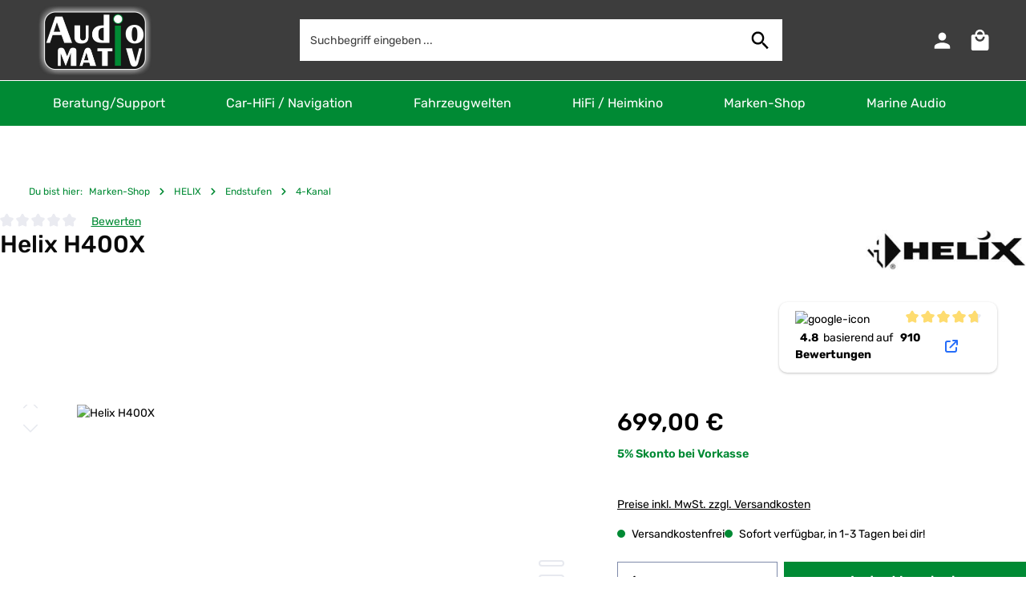

--- FILE ---
content_type: text/javascript
request_url: https://widgets.trustedshops.com/js/X9BB7528E01FD32887C37B3A6D41C3665.js
body_size: 1511
content:
((e,t)=>{const a={shopInfo:{tsId:"X9BB7528E01FD32887C37B3A6D41C3665",name:"audiomativ.de",url:"www.audiomativ.de",language:"de",targetMarket:"DEU",ratingVariant:"WIDGET",eTrustedIds:{accountId:"acc-fc0ca739-949a-4813-9f4e-07e984e1e972",channelId:"chl-fadace8a-b2cb-4011-8e49-241de8e47cd5"},buyerProtection:{certificateType:"CLASSIC",certificateState:"PRODUCTION",mainProtectionCurrency:"EUR",classicProtectionAmount:100,maxProtectionDuration:30,plusProtectionAmount:2e4,basicProtectionAmount:100,firstCertified:"2016-06-14 00:00:00"},reviewSystem:{rating:{averageRating:4.83,averageRatingCount:148,overallRatingCount:870,distribution:{oneStar:3,twoStars:1,threeStars:1,fourStars:8,fiveStars:135}},reviews:[{average:3,buyerStatement:"Produkt 👍 Versand 👍 mit 8 Euro zu hohe Versandkosten für ein Minipäckchen. \nBei Googlesuche wurde sogar Versandkosten frei angezeigt. 👎",rawChangeDate:"2026-01-21T09:39:00.000Z",changeDate:"21.1.2026",transactionDate:"11.1.2026"},{average:4,buyerStatement:"Telefonische Erreichbarkeit, Beratung und schneller Versand. Warum die angebotene Möglichkeit eines Preisvorschlags bei Ebay nicht, auf der website aber preisgleich funktioniert, bleibt unverständlich.",rawChangeDate:"2026-01-12T11:28:19.000Z",changeDate:"12.1.2026",transactionDate:"5.1.2026"},{average:5,buyerStatement:"Top Ware und Preis. Schnelle Lieferung",rawChangeDate:"2026-01-08T18:48:04.000Z",changeDate:"8.1.2026",transactionDate:"1.1.2026"}]},features:["GUARANTEE_RECOG_CLASSIC_INTEGRATION","SHOP_CONSUMER_MEMBERSHIP","DISABLE_REVIEWREQUEST_SENDING","MARS_EVENTS","MARS_REVIEWS","MARS_PUBLIC_QUESTIONNAIRE","MARS_QUESTIONNAIRE"],consentManagementType:"OFF",urls:{profileUrl:"https://www.trustedshops.de/bewertung/info_X9BB7528E01FD32887C37B3A6D41C3665.html",profileUrlLegalSection:"https://www.trustedshops.de/bewertung/info_X9BB7528E01FD32887C37B3A6D41C3665.html#legal-info",reviewLegalUrl:"https://help.etrusted.com/hc/de/articles/23970864566162"},contractStartDate:"2016-05-02 00:00:00",shopkeeper:{name:"Audiomativ GmbH & Co. KG",street:"Besenacker 8",country:"DE",city:"Allendorf",zip:"35108"},displayVariant:"full",variant:"full",twoLetterCountryCode:"DE"},"process.env":{STAGE:"prod"},externalConfig:{trustbadgeScriptUrl:"https://widgets.trustedshops.com/assets/trustbadge.js",cdnDomain:"widgets.trustedshops.com"},elementIdSuffix:"-98e3dadd90eb493088abdc5597a70810",buildTimestamp:"2026-01-22T05:19:06.723Z",buildStage:"prod"},r=a=>{const{trustbadgeScriptUrl:r}=a.externalConfig;let n=t.querySelector(`script[src="${r}"]`);n&&t.body.removeChild(n),n=t.createElement("script"),n.src=r,n.charset="utf-8",n.setAttribute("data-type","trustbadge-business-logic"),n.onerror=()=>{throw new Error(`The Trustbadge script could not be loaded from ${r}. Have you maybe selected an invalid TSID?`)},n.onload=()=>{e.trustbadge?.load(a)},t.body.appendChild(n)};"complete"===t.readyState?r(a):e.addEventListener("load",(()=>{r(a)}))})(window,document);

--- FILE ---
content_type: text/javascript
request_url: https://www.audiomativ.de/theme/aea45c0b1a5ec0febb7d7e7d7548cbb9/js/moorl-foundation/moorl-foundation.js?1769066568
body_size: 2212
content:
(()=>{var o={},r={};function e(t){var n=r[t];if(void 0!==n)return n.exports;var i=r[t]={exports:{}};return o[t].call(i.exports,i,i.exports,e),i.exports}e.m=o,e.n=o=>{var r=o&&o.__esModule?()=>o.default:()=>o;return e.d(r,{a:r}),r},e.d=(o,r)=>{for(var t in r)e.o(r,t)&&!e.o(o,t)&&Object.defineProperty(o,t,{enumerable:!0,get:r[t]})},e.f={},e.e=o=>Promise.all(Object.keys(e.f).reduce((r,t)=>(e.f[t](o,r),r),[])),e.u=o=>"./js/moorl-foundation/"+({10871:"moorl-foundation.grid.plugin",12149:"moorl-foundation.char-counter.plugin",14209:"moorl-foundation.hover-card.plugin",21641:"moorl-foundation.toc.plugin",23525:"moorl-foundation.cookie-box.plugin",31046:"moorl-foundation.moorl-animation",33776:"moorl-foundation.filter-radius.plugin",33889:"moorl-foundation.paint.plugin",38109:"moorl-foundation.customer-upload.plugin",42797:"moorl-foundation.copy.plugin",44454:"moorl-foundation.moorl-foundation",45265:"moorl-foundation.product-buy-list.plugin",48701:"moorl-foundation.modal.plugin",54454:"moorl-foundation.select-search.plugin",57169:"moorl-foundation.countdown.plugin",57274:"moorl-foundation.fb-signature.plugin",60129:"moorl-foundation.parts-list.plugin",64141:"moorl-foundation.relative-time.plugin",76418:"moorl-foundation.filter-search.plugin",84721:"moorl-foundation.location.plugin",89119:"moorl-foundation.svg-loader.plugin",93011:"moorl-foundation.input-location.plugin",93450:"moorl-foundation.moorl-foundation-form"})[o]+"."+({10871:"a0f9a1",12149:"edadea",14209:"1e8359",21641:"cbb3ca",23525:"4a0ac9",31046:"d7a5fe",33776:"e05eb3",33889:"156436",38109:"590190",42797:"84e6ac",44454:"a389e5",45265:"9113b3",48701:"b1c268",54454:"3dcf03",57169:"1704b7",57274:"fe8e62",60129:"7871bf",64141:"8f7bc5",76418:"599655",84721:"fa8f08",89119:"a0e285",93011:"8343b3",93450:"965745"})[o]+".js",e.miniCssF=o=>{},e.g=function(){if("object"==typeof globalThis)return globalThis;try{return this||Function("return this")()}catch(o){if("object"==typeof window)return window}}(),e.o=(o,r)=>Object.prototype.hasOwnProperty.call(o,r),(()=>{var o={};e.l=(r,t,n,i)=>{if(o[r]){o[r].push(t);return}if(void 0!==n)for(var a,l,d=document.getElementsByTagName("script"),u=0;u<d.length;u++){var s=d[u];if(s.getAttribute("src")==r){a=s;break}}a||(l=!0,(a=document.createElement("script")).charset="utf-8",a.timeout=120,e.nc&&a.setAttribute("nonce",e.nc),a.src=r),o[r]=[t];var m=(e,t)=>{a.onerror=a.onload=null,clearTimeout(c);var n=o[r];if(delete o[r],a.parentNode&&a.parentNode.removeChild(a),n&&n.forEach(o=>o(t)),e)return e(t)},c=setTimeout(m.bind(null,void 0,{type:"timeout",target:a}),12e4);a.onerror=m.bind(null,a.onerror),a.onload=m.bind(null,a.onload),l&&document.head.appendChild(a)}})(),e.r=o=>{"undefined"!=typeof Symbol&&Symbol.toStringTag&&Object.defineProperty(o,Symbol.toStringTag,{value:"Module"}),Object.defineProperty(o,"__esModule",{value:!0})},(()=>{e.g.importScripts&&(o=e.g.location+"");var o,r=e.g.document;if(!o&&r&&(r.currentScript&&"SCRIPT"===r.currentScript.tagName.toUpperCase()&&(o=r.currentScript.src),!o)){var t=r.getElementsByTagName("script");if(t.length)for(var n=t.length-1;n>-1&&(!o||!/^http(s?):/.test(o));)o=t[n--].src}if(!o)throw Error("Automatic publicPath is not supported in this browser");o=o.replace(/#.*$/,"").replace(/\?.*$/,"").replace(/\/[^\/]+$/,"/"),e.p=o+"../../"})(),(()=>{var o={6894:0};e.f.j=(r,t)=>{var n=e.o(o,r)?o[r]:void 0;if(0!==n){if(n)t.push(n[2]);else{var i=new Promise((e,t)=>n=o[r]=[e,t]);t.push(n[2]=i);var a=e.p+e.u(r),l=Error();e.l(a,t=>{if(e.o(o,r)&&(0!==(n=o[r])&&(o[r]=void 0),n)){var i=t&&("load"===t.type?"missing":t.type),a=t&&t.target&&t.target.src;l.message="Loading chunk "+r+" failed.\n("+i+": "+a+")",l.name="ChunkLoadError",l.type=i,l.request=a,n[1](l)}},"chunk-"+r,r)}}};var r=(r,t)=>{var n,i,[a,l,d]=t,u=0;if(a.some(r=>0!==o[r])){for(n in l)e.o(l,n)&&(e.m[n]=l[n]);d&&d(e)}for(r&&r(t);u<a.length;u++)i=a[u],e.o(o,i)&&o[i]&&o[i][0](),o[i]=0},t=self.webpackChunk=self.webpackChunk||[];t.forEach(r.bind(null,0)),t.push=r.bind(null,t.push.bind(t))})();let t=window.PluginManager;if(t.register("MoorlFoundation",()=>e.e(44454).then(e.bind(e,454))),t.register("MoorlFoundationForm",()=>e.e(93450).then(e.bind(e,450)),"[data-moorl-foundation-form]"),t.register("MoorlAnimation",()=>e.e(31046).then(e.bind(e,46)),"[data-moorl-animation]"),t.register("MoorlLocation",()=>e.e(84721).then(e.bind(e,721)),"[data-moorl-location]"),t.register("MoorlRelativeTime",()=>e.e(64141).then(e.bind(e,141)),"[data-moorl-relative-time]"),t.register("MoorlCountdown",()=>e.e(57169).then(e.bind(e,169)),"[data-moorl-countdown]"),t.register("MoorlProductBuyList",()=>e.e(45265).then(e.bind(e,265)),"[data-moorl-product-buy-list]"),t.register("MoorlPartsList",()=>e.e(60129).then(e.bind(e,129)),"[data-moorl-parts-list]"),t.register("MoorlToc",()=>e.e(21641).then(e.bind(e,641)),"[data-moorl-toc]"),t.register("MoorlGrid",()=>e.e(10871).then(e.bind(e,871)),"[data-moorl-grid]"),t.register("MoorlPaint",()=>e.e(33889).then(e.bind(e,889)),".moorl-paint"),t.register("MoorlFoundationFilterRadius",()=>e.e(33776).then(e.bind(e,776)),"[data-moorl-foundation-filter-radius]"),t.register("MoorlFoundationFilterSearch",()=>e.e(76418).then(e.bind(e,418)),"[data-moorl-foundation-filter-search]"),t.register("MoorlCustomerUpload",()=>e.e(38109).then(e.bind(e,109)),"[data-moorl-customer-upload]"),t.register("MoorlHoverCard",()=>e.e(14209).then(e.bind(e,209)),"[data-moorl-hover-card]"),t.register("MoorlCookieBox",()=>e.e(23525).then(e.bind(e,525)),"[data-moorl-cookie-box]"),t.register("MoorlModal",()=>e.e(48701).then(e.bind(e,82)),"[data-moorl-modal]"),t.register("MoorlCharCounter",()=>e.e(12149).then(e.bind(e,149)),"[data-moorl-char-counter]"),t.register("MoorlCopy",()=>e.e(42797).then(e.bind(e,797)),"[data-moorl-copy]"),t.register("MoorlSelectSearch",()=>e.e(54454).then(e.bind(e,73)),"[data-moorl-select-search]"),t.register("MoorlSvgLoader",()=>e.e(89119).then(e.bind(e,119)),"[data-moorl-svg-loader]"),t.register("MoorlInputLocation",()=>e.e(93011).then(e.bind(e,11)),"[data-moorl-input-location]"),t.register("MoorlFbSignature",()=>e.e(57274).then(e.bind(e,274)),"[data-moorl-fb-signature]"),window.moorlAnimation)for(let o of window.moorlAnimation)t.register("MoorlAnimation",()=>e.e(31046).then(e.bind(e,46)),o.cssSelector,o)})();

--- FILE ---
content_type: text/javascript
request_url: https://www.audiomativ.de/theme/aea45c0b1a5ec0febb7d7e7d7548cbb9/js/newsletter-sendinblue/newsletter-sendinblue.js?1769066568
body_size: 2762
content:
(()=>{"use strict";var t={156:t=>{var e=function(t){var e;return!!t&&"object"==typeof t&&"[object RegExp]"!==(e=Object.prototype.toString.call(t))&&"[object Date]"!==e&&t.$$typeof!==i},i="function"==typeof Symbol&&Symbol.for?Symbol.for("react.element"):60103;function r(t,e){return!1!==e.clone&&e.isMergeableObject(t)?a(Array.isArray(t)?[]:{},t,e):t}function s(t,e,i){return t.concat(e).map(function(t){return r(t,i)})}function n(t){return Object.keys(t).concat(Object.getOwnPropertySymbols?Object.getOwnPropertySymbols(t).filter(function(e){return Object.propertyIsEnumerable.call(t,e)}):[])}function o(t,e){try{return e in t}catch(t){return!1}}function a(t,i,l){(l=l||{}).arrayMerge=l.arrayMerge||s,l.isMergeableObject=l.isMergeableObject||e,l.cloneUnlessOtherwiseSpecified=r;var c,u,h=Array.isArray(i);return h!==Array.isArray(t)?r(i,l):h?l.arrayMerge(t,i,l):(u={},(c=l).isMergeableObject(t)&&n(t).forEach(function(e){u[e]=r(t[e],c)}),n(i).forEach(function(e){(!o(t,e)||Object.hasOwnProperty.call(t,e)&&Object.propertyIsEnumerable.call(t,e))&&(o(t,e)&&c.isMergeableObject(i[e])?u[e]=(function(t,e){if(!e.customMerge)return a;var i=e.customMerge(t);return"function"==typeof i?i:a})(e,c)(t[e],i[e],c):u[e]=r(i[e],c))}),u)}a.all=function(t,e){if(!Array.isArray(t))throw Error("first argument should be an array");return t.reduce(function(t,i){return a(t,i,e)},{})},t.exports=a},967:(t,e,i)=>{i.r(e),i.d(e,{default:()=>l});var r=i(156),s=i.n(r);class n{static ucFirst(t){return t.charAt(0).toUpperCase()+t.slice(1)}static lcFirst(t){return t.charAt(0).toLowerCase()+t.slice(1)}static toDashCase(t){return t.replace(/([A-Z])/g,"-$1").replace(/^-/,"").toLowerCase()}static toLowerCamelCase(t,e){let i=n.toUpperCamelCase(t,e);return n.lcFirst(i)}static toUpperCamelCase(t,e){return e?t.split(e).map(t=>n.ucFirst(t.toLowerCase())).join(""):n.ucFirst(t.toLowerCase())}static parsePrimitive(t){try{return/^\d+(.|,)\d+$/.test(t)&&(t=t.replace(",",".")),JSON.parse(t)}catch(e){return t.toString()}}}class o{constructor(t=document){this._el=t,t.$emitter=this,this._listeners=[]}publish(t){let e=arguments.length>1&&void 0!==arguments[1]?arguments[1]:{},i=arguments.length>2&&void 0!==arguments[2]&&arguments[2],r=new CustomEvent(t,{detail:e,cancelable:i});return this.el.dispatchEvent(r),r}subscribe(t,e){let i=arguments.length>2&&void 0!==arguments[2]?arguments[2]:{},r=this,s=t.split("."),n=i.scope?e.bind(i.scope):e;if(i.once&&!0===i.once){let e=n;n=function(i){r.unsubscribe(t),e(i)}}return this.el.addEventListener(s[0],n),this.listeners.push({splitEventName:s,opts:i,cb:n}),!0}unsubscribe(t){let e=t.split(".");return this.listeners=this.listeners.reduce((t,i)=>([...i.splitEventName].sort().toString()===e.sort().toString()?this.el.removeEventListener(i.splitEventName[0],i.cb):t.push(i),t),[]),!0}reset(){return this.listeners.forEach(t=>{this.el.removeEventListener(t.splitEventName[0],t.cb)}),this.listeners=[],!0}get el(){return this._el}set el(t){this._el=t}get listeners(){return this._listeners}set listeners(t){this._listeners=t}}class a{constructor(t,e={},i=!1){if(!(t instanceof Node)){console.warn(`There is no valid element given while trying to create a plugin instance for "${i}".`);return}this.el=t,this.$emitter=new o(this.el),this._pluginName=this._getPluginName(i),this.options=this._mergeOptions(e),this._initialized=!1,this._registerInstance(),this._init()}init(){console.warn(`The "init" method for the plugin "${this._pluginName}" is not defined. The plugin will not be initialized.`)}update(){}_init(){this._initialized||(this.init(),this._initialized=!0)}_update(){this._initialized&&this.update()}_mergeOptions(t){let e=[this.constructor.options,this.options,t];return e.push(this._getConfigFromDataAttribute()),e.push(this._getOptionsFromDataAttribute()),s().all(e.filter(t=>t instanceof Object&&!(t instanceof Array)).map(t=>t||{}))}_getConfigFromDataAttribute(){let t={};if("function"!=typeof this.el.getAttribute)return t;let e=n.toDashCase(this._pluginName),i=this.el.getAttribute(`data-${e}-config`);return i?window.PluginConfigManager.get(this._pluginName,i):t}_getOptionsFromDataAttribute(){let t={};if("function"!=typeof this.el.getAttribute)return t;let e=n.toDashCase(this._pluginName),i=this.el.getAttribute(`data-${e}-options`);if(i)try{return JSON.parse(i)}catch(t){console.error(`The data attribute "data-${e}-options" could not be parsed to json: ${t.message}`)}return t}_registerInstance(){window.PluginManager.getPluginInstancesFromElement(this.el).set(this._pluginName,this),window.PluginManager.getPlugin(this._pluginName,!1).get("instances").push(this)}_getPluginName(t){return t||(t=this.constructor.name),t}}class l extends a{static #t=this.options={formSelector:"#brevo-stock-notification-form",formContainerSelector:"#brevo-stock-notification-form-container",messageSelector:"#brevo-stock-notification-message",submitButtonSelector:"#brevo-stock-notification-submit",emailInputSelector:"#brevo-stock-notification-email",productIdSelector:'input[name="productId"]',submitUrl:"",translations:{}};init(){if(this.form=this.el.querySelector(this.options.formSelector),this.form){if(!this.options.submitUrl){console.error("BackInStockNotificationPlugin: submitUrl is required");return}this.formContainer=this.el.querySelector(this.options.formContainerSelector),this.messageDiv=this.el.querySelector(this.options.messageSelector),this.submitBtn=this.el.querySelector(this.options.submitButtonSelector),this.emailInput=this.el.querySelector(this.options.emailInputSelector),this.productIdInput=this.el.querySelector(this.options.productIdSelector),this._registerEvents()}}_registerEvents(){this.form.addEventListener("submit",this._onFormSubmit.bind(this)),this.emailInput.addEventListener("input",this._onEmailInput.bind(this))}_onFormSubmit(t){t.preventDefault();let e=this.emailInput.value.trim();if(!e){this._showError(this.options.translations.emailRequired);return}this._setLoadingState(!0);let i=new URLSearchParams({email:e,productId:this.productIdInput.value});fetch(this.options.submitUrl,{method:"POST",headers:{"Content-Type":"application/x-www-form-urlencoded","X-Requested-With":"XMLHttpRequest"},body:i}).then(t=>t.text()).then(t=>{this.messageDiv.innerHTML=t,this.messageDiv.style.display="block",t.includes("alert-success")&&(this.formContainer.style.display="none")}).catch(t=>{this._showError(this.options.translations.generalError)}).finally(()=>{this._setLoadingState(!1)})}_onEmailInput(){this.messageDiv.style.display="none"}_setLoadingState(t){this.submitBtn.disabled=t,this.submitBtn.textContent=t?this.options.translations.buttonLoading:this.options.translations.buttonText}_showError(t){this.messageDiv.innerHTML=`
            <div role="alert" class="alert alert-danger alert-has-icon">
                <div class="alert-content-container">
                    <div class="alert-content">
                        ${t}
                    </div>
                </div>
            </div>
        `,this.messageDiv.style.display="block",this.emailInput.focus()}}}},e={};function i(r){var s=e[r];if(void 0!==s)return s.exports;var n=e[r]={exports:{}};return t[r](n,n.exports,i),n.exports}i.n=t=>{var e=t&&t.__esModule?()=>t.default:()=>t;return i.d(e,{a:e}),e},i.d=(t,e)=>{for(var r in e)i.o(e,r)&&!i.o(t,r)&&Object.defineProperty(t,r,{enumerable:!0,get:e[r]})},i.o=(t,e)=>Object.prototype.hasOwnProperty.call(t,e),i.r=t=>{"undefined"!=typeof Symbol&&Symbol.toStringTag&&Object.defineProperty(t,Symbol.toStringTag,{value:"Module"}),Object.defineProperty(t,"__esModule",{value:!0})};let r=Object.freeze(new class{constructor(){this.flags={},window.features&&this.init(window.features)}init(t){Object.entries(t).forEach(t=>{let[e,i]=t;this.flags[e]=i})}isActive(t){return!!Object.prototype.hasOwnProperty.call(this.flags,t)&&this.flags[t]}});var s=i(967);(class{constructor(){window.Feature=this}static init(){let t=arguments.length>0&&void 0!==arguments[0]?arguments[0]:{};r.init(t)}static isActive(t){return r.isActive(t)}}).isActive("v6.6.0.0")?window.PluginManager.register("BrevoBackInStockNotification",()=>Promise.resolve().then(i.bind(i,967)),"[data-brevo-back-in-stock-notification]"):window.PluginManager.register("BrevoBackInStockNotification",s.default,"[data-brevo-back-in-stock-notification]")})();

--- FILE ---
content_type: text/javascript
request_url: https://www.audiomativ.de/theme/aea45c0b1a5ec0febb7d7e7d7548cbb9/js/storefront/storefront.cart-widget.plugin.7fa32f.js
body_size: 1152
content:
"use strict";(self.webpackChunk=self.webpackChunk||[]).push([[19937],{1369:(e,t,r)=>{r.d(t,{A:()=>i});var s=r(1452);class o{constructor(){this._storage={}}setItem(e,t){return this._storage[e]=t}getItem(e){return Object.prototype.hasOwnProperty.call(this._storage,e)?this._storage[e]:null}removeItem(e){return delete this._storage[e]}key(e){return Object.values(this._storage)[e]||null}clear(){return this._storage={}}}class n{constructor(){this._storage=null,this._chooseStorage(),this._validateStorage()}_chooseStorage(){return n._isSupported("localStorage")?this._storage=window.localStorage:n._isSupported("sessionStorage")?this._storage=window.sessionStorage:s.A.isSupported()?this._storage=s.A:this._storage=new o}static _isSupported(e){try{let t="__storage_test";return window[e].setItem(t,"1"),window[e].removeItem(t),!0}catch(e){return!1}}_validateStorage(){if("function"!=typeof this._storage.setItem)throw Error('The storage must have a "setItem" function');if("function"!=typeof this._storage.getItem)throw Error('The storage must have a "getItem" function');if("function"!=typeof this._storage.removeItem)throw Error('The storage must have a "removeItem" function');if("function"!=typeof this._storage.key)throw Error('The storage must have a "key" function');if("function"!=typeof this._storage.clear)throw Error('The storage must have a "clear" function')}getStorage(){return this._storage}}let i=Object.freeze(new n).getStorage()},9937:(e,t,r)=>{r.r(t),r.d(t,{default:()=>i});var s=r(4335),o=r(9068),n=r(1369);class i extends s.A{static #e=this.options={cartWidgetStorageKey:"cart-widget-template",emptyCartWidgetStorageKey:"empty-cart-widget"};init(){this._client=new o.A,this.insertStoredContent(),this.fetch()}insertStoredContent(){n.A.setItem(this.options.emptyCartWidgetStorageKey,this.el.innerHTML);let e=n.A.getItem(this.options.cartWidgetStorageKey);e&&(this.el.innerHTML=e),this.$emitter.publish("insertStoredContent")}fetch(){fetch(window.router["frontend.checkout.info"],{headers:{"X-Requested-With":"XMLHttpRequest"}}).then(e=>{if(!(e.status>=500)){if(204===e.status){n.A.removeItem(this.options.cartWidgetStorageKey);let e=n.A.getItem(this.options.emptyCartWidgetStorageKey);e&&(this.el.innerHTML=e)}return e.text()}}).then(e=>{n.A.setItem(this.options.cartWidgetStorageKey,e),e.length&&(this.el.innerHTML=e),this.$emitter.publish("fetch",{content:e})})}}},9068:(e,t,r)=>{r.d(t,{A:()=>s});class s{constructor(){this._request=null,this._errorHandlingInternal=!1}get(e,t){let r=arguments.length>2&&void 0!==arguments[2]?arguments[2]:"application/json",s=this._createPreparedRequest("GET",e,r);return this._sendRequest(s,null,t)}post(e,t,r){let s=arguments.length>3&&void 0!==arguments[3]?arguments[3]:"application/json";s=this._getContentType(t,s);let o=this._createPreparedRequest("POST",e,s);return this._sendRequest(o,t,r)}delete(e,t,r){let s=arguments.length>3&&void 0!==arguments[3]?arguments[3]:"application/json";s=this._getContentType(t,s);let o=this._createPreparedRequest("DELETE",e,s);return this._sendRequest(o,t,r)}patch(e,t,r){let s=arguments.length>3&&void 0!==arguments[3]?arguments[3]:"application/json";s=this._getContentType(t,s);let o=this._createPreparedRequest("PATCH",e,s);return this._sendRequest(o,t,r)}abort(){if(this._request)return this._request.abort()}setErrorHandlingInternal(e){this._errorHandlingInternal=e}_registerOnLoaded(e,t){t&&(!0===this._errorHandlingInternal?(e.addEventListener("load",()=>{t(e.responseText,e)}),e.addEventListener("abort",()=>{console.warn(`the request to ${e.responseURL} was aborted`)}),e.addEventListener("error",()=>{console.warn(`the request to ${e.responseURL} failed with status ${e.status}`)}),e.addEventListener("timeout",()=>{console.warn(`the request to ${e.responseURL} timed out`)})):e.addEventListener("loadend",()=>{t(e.responseText,e)}))}_sendRequest(e,t,r){return this._registerOnLoaded(e,r),e.send(t),e}_getContentType(e,t){return e instanceof FormData&&(t=!1),t}_createPreparedRequest(e,t,r){return this._request=new XMLHttpRequest,this._request.open(e,t),this._request.setRequestHeader("X-Requested-With","XMLHttpRequest"),r&&this._request.setRequestHeader("Content-type",r),this._request}}}}]);